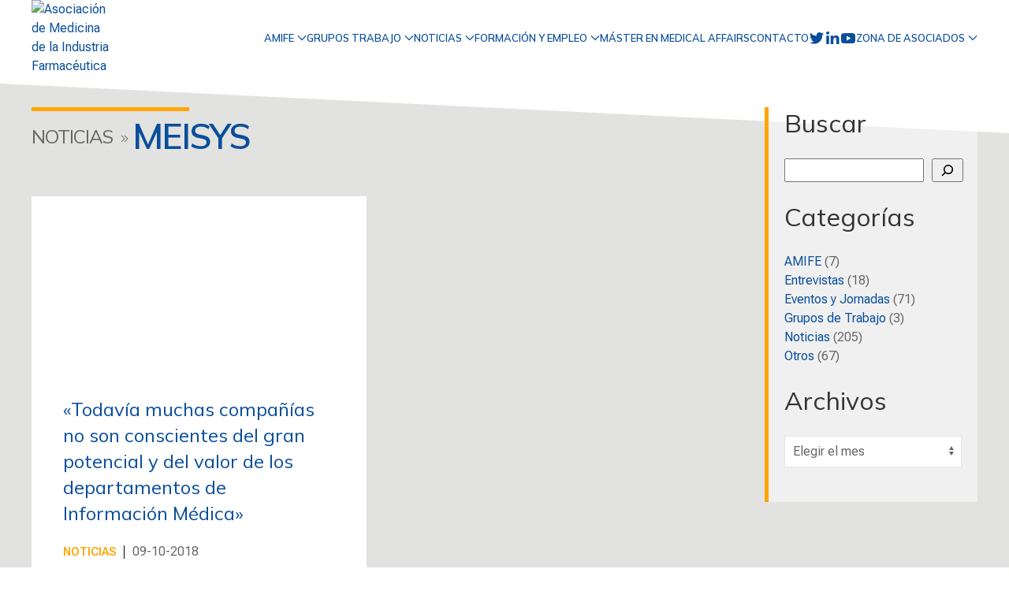

--- FILE ---
content_type: text/html; charset=UTF-8
request_url: https://amife.net/tag/meisys/
body_size: 12290
content:
<!doctype html>
<html lang="es">
<head>
    
    
    <meta charset="UTF-8">
    <meta charset="utf-8">
    <meta name="viewport" content="width=device-width, initial-scale=1">
    
    <link rel="preconnect" href="https://fonts.googleapis.com">
    <link rel="preconnect" href="https://fonts.gstatic.com" crossorigin>
    <link href="https://fonts.googleapis.com/css2?family=Mulish:wght@400;600&family=Roboto+Flex:opsz,wght@8..144,300;8..144,400;8..144,600&display=swap" rel="stylesheet"> 
    <link rel="apple-touch-icon" sizes="57x57" href="/apple-icon-57x57.png">
    <link rel="apple-touch-icon" sizes="60x60" href="/apple-icon-60x60.png">
    <link rel="apple-touch-icon" sizes="72x72" href="/apple-icon-72x72.png">
    <link rel="apple-touch-icon" sizes="76x76" href="/apple-icon-76x76.png">
    <link rel="apple-touch-icon" sizes="114x114" href="/apple-icon-114x114.png">
    <link rel="apple-touch-icon" sizes="120x120" href="/apple-icon-120x120.png">
    <link rel="apple-touch-icon" sizes="144x144" href="/apple-icon-144x144.png">
    <link rel="apple-touch-icon" sizes="152x152" href="/apple-icon-152x152.png">
    <link rel="apple-touch-icon" sizes="180x180" href="/apple-icon-180x180.png">
    <link rel="icon" type="image/png" sizes="192x192"  href="/android-icon-192x192.png">
    <link rel="icon" type="image/png" sizes="32x32" href="/favicon-32x32.png">
    <link rel="icon" type="image/png" sizes="96x96" href="/favicon-96x96.png">
    <link rel="icon" type="image/png" sizes="16x16" href="/favicon-16x16.png">
    <link rel="manifest" href="/manifest.json">
    <meta name="msapplication-TileColor" content="#ffffff">
    <meta name="msapplication-TileImage" content="/ms-icon-144x144.png">
    <meta name="theme-color" content="#ffffff">    
    <title>Meisys | AMIFE</title>
<meta name='robots' content='max-image-preview:large' />
<!-- Jetpack Site Verification Tags -->
<meta name="google-site-verification" content="LqHxHPhHT8HrU8_nfGiZkB-_upP0VTq_FqRwTW2TPPM" />
<link rel='dns-prefetch' href='//stats.wp.com' />
<link rel='preconnect' href='//c0.wp.com' />
<link rel="alternate" type="application/rss+xml" title="AMIFE &raquo; Feed" href="https://amife.net/feed/" />
<link rel="alternate" type="application/rss+xml" title="AMIFE &raquo; Feed de los comentarios" href="https://amife.net/comments/feed/" />
<link rel="alternate" type="application/rss+xml" title="AMIFE &raquo; Etiqueta Meisys del feed" href="https://amife.net/tag/meisys/feed/" />
<style id='wp-img-auto-sizes-contain-inline-css'>
img:is([sizes=auto i],[sizes^="auto," i]){contain-intrinsic-size:3000px 1500px}
/*# sourceURL=wp-img-auto-sizes-contain-inline-css */
</style>
<link rel='stylesheet' id='cf7ic_style-css' href='https://amife.net/wp-content/plugins/contact-form-7-image-captcha/css/cf7ic-style.css?ver=3.3.7' media='all' />
<style id='wp-emoji-styles-inline-css'>

	img.wp-smiley, img.emoji {
		display: inline !important;
		border: none !important;
		box-shadow: none !important;
		height: 1em !important;
		width: 1em !important;
		margin: 0 0.07em !important;
		vertical-align: -0.1em !important;
		background: none !important;
		padding: 0 !important;
	}
/*# sourceURL=wp-emoji-styles-inline-css */
</style>
<style id='wp-block-library-inline-css'>
:root{--wp-block-synced-color:#7a00df;--wp-block-synced-color--rgb:122,0,223;--wp-bound-block-color:var(--wp-block-synced-color);--wp-editor-canvas-background:#ddd;--wp-admin-theme-color:#007cba;--wp-admin-theme-color--rgb:0,124,186;--wp-admin-theme-color-darker-10:#006ba1;--wp-admin-theme-color-darker-10--rgb:0,107,160.5;--wp-admin-theme-color-darker-20:#005a87;--wp-admin-theme-color-darker-20--rgb:0,90,135;--wp-admin-border-width-focus:2px}@media (min-resolution:192dpi){:root{--wp-admin-border-width-focus:1.5px}}.wp-element-button{cursor:pointer}:root .has-very-light-gray-background-color{background-color:#eee}:root .has-very-dark-gray-background-color{background-color:#313131}:root .has-very-light-gray-color{color:#eee}:root .has-very-dark-gray-color{color:#313131}:root .has-vivid-green-cyan-to-vivid-cyan-blue-gradient-background{background:linear-gradient(135deg,#00d084,#0693e3)}:root .has-purple-crush-gradient-background{background:linear-gradient(135deg,#34e2e4,#4721fb 50%,#ab1dfe)}:root .has-hazy-dawn-gradient-background{background:linear-gradient(135deg,#faaca8,#dad0ec)}:root .has-subdued-olive-gradient-background{background:linear-gradient(135deg,#fafae1,#67a671)}:root .has-atomic-cream-gradient-background{background:linear-gradient(135deg,#fdd79a,#004a59)}:root .has-nightshade-gradient-background{background:linear-gradient(135deg,#330968,#31cdcf)}:root .has-midnight-gradient-background{background:linear-gradient(135deg,#020381,#2874fc)}:root{--wp--preset--font-size--normal:16px;--wp--preset--font-size--huge:42px}.has-regular-font-size{font-size:1em}.has-larger-font-size{font-size:2.625em}.has-normal-font-size{font-size:var(--wp--preset--font-size--normal)}.has-huge-font-size{font-size:var(--wp--preset--font-size--huge)}.has-text-align-center{text-align:center}.has-text-align-left{text-align:left}.has-text-align-right{text-align:right}.has-fit-text{white-space:nowrap!important}#end-resizable-editor-section{display:none}.aligncenter{clear:both}.items-justified-left{justify-content:flex-start}.items-justified-center{justify-content:center}.items-justified-right{justify-content:flex-end}.items-justified-space-between{justify-content:space-between}.screen-reader-text{border:0;clip-path:inset(50%);height:1px;margin:-1px;overflow:hidden;padding:0;position:absolute;width:1px;word-wrap:normal!important}.screen-reader-text:focus{background-color:#ddd;clip-path:none;color:#444;display:block;font-size:1em;height:auto;left:5px;line-height:normal;padding:15px 23px 14px;text-decoration:none;top:5px;width:auto;z-index:100000}html :where(.has-border-color){border-style:solid}html :where([style*=border-top-color]){border-top-style:solid}html :where([style*=border-right-color]){border-right-style:solid}html :where([style*=border-bottom-color]){border-bottom-style:solid}html :where([style*=border-left-color]){border-left-style:solid}html :where([style*=border-width]){border-style:solid}html :where([style*=border-top-width]){border-top-style:solid}html :where([style*=border-right-width]){border-right-style:solid}html :where([style*=border-bottom-width]){border-bottom-style:solid}html :where([style*=border-left-width]){border-left-style:solid}html :where(img[class*=wp-image-]){height:auto;max-width:100%}:where(figure){margin:0 0 1em}html :where(.is-position-sticky){--wp-admin--admin-bar--position-offset:var(--wp-admin--admin-bar--height,0px)}@media screen and (max-width:600px){html :where(.is-position-sticky){--wp-admin--admin-bar--position-offset:0px}}

/*# sourceURL=wp-block-library-inline-css */
</style><style id='wp-block-archives-inline-css'>
.wp-block-archives{box-sizing:border-box}.wp-block-archives-dropdown label{display:block}
/*# sourceURL=https://c0.wp.com/c/6.9/wp-includes/blocks/archives/style.min.css */
</style>
<style id='wp-block-categories-inline-css'>
.wp-block-categories{box-sizing:border-box}.wp-block-categories.alignleft{margin-right:2em}.wp-block-categories.alignright{margin-left:2em}.wp-block-categories.wp-block-categories-dropdown.aligncenter{text-align:center}.wp-block-categories .wp-block-categories__label{display:block;width:100%}
/*# sourceURL=https://c0.wp.com/c/6.9/wp-includes/blocks/categories/style.min.css */
</style>
<style id='wp-block-heading-inline-css'>
h1:where(.wp-block-heading).has-background,h2:where(.wp-block-heading).has-background,h3:where(.wp-block-heading).has-background,h4:where(.wp-block-heading).has-background,h5:where(.wp-block-heading).has-background,h6:where(.wp-block-heading).has-background{padding:1.25em 2.375em}h1.has-text-align-left[style*=writing-mode]:where([style*=vertical-lr]),h1.has-text-align-right[style*=writing-mode]:where([style*=vertical-rl]),h2.has-text-align-left[style*=writing-mode]:where([style*=vertical-lr]),h2.has-text-align-right[style*=writing-mode]:where([style*=vertical-rl]),h3.has-text-align-left[style*=writing-mode]:where([style*=vertical-lr]),h3.has-text-align-right[style*=writing-mode]:where([style*=vertical-rl]),h4.has-text-align-left[style*=writing-mode]:where([style*=vertical-lr]),h4.has-text-align-right[style*=writing-mode]:where([style*=vertical-rl]),h5.has-text-align-left[style*=writing-mode]:where([style*=vertical-lr]),h5.has-text-align-right[style*=writing-mode]:where([style*=vertical-rl]),h6.has-text-align-left[style*=writing-mode]:where([style*=vertical-lr]),h6.has-text-align-right[style*=writing-mode]:where([style*=vertical-rl]){rotate:180deg}
/*# sourceURL=https://c0.wp.com/c/6.9/wp-includes/blocks/heading/style.min.css */
</style>
<style id='wp-block-search-inline-css'>
.wp-block-search__button{margin-left:10px;word-break:normal}.wp-block-search__button.has-icon{line-height:0}.wp-block-search__button svg{height:1.25em;min-height:24px;min-width:24px;width:1.25em;fill:currentColor;vertical-align:text-bottom}:where(.wp-block-search__button){border:1px solid #ccc;padding:6px 10px}.wp-block-search__inside-wrapper{display:flex;flex:auto;flex-wrap:nowrap;max-width:100%}.wp-block-search__label{width:100%}.wp-block-search.wp-block-search__button-only .wp-block-search__button{box-sizing:border-box;display:flex;flex-shrink:0;justify-content:center;margin-left:0;max-width:100%}.wp-block-search.wp-block-search__button-only .wp-block-search__inside-wrapper{min-width:0!important;transition-property:width}.wp-block-search.wp-block-search__button-only .wp-block-search__input{flex-basis:100%;transition-duration:.3s}.wp-block-search.wp-block-search__button-only.wp-block-search__searchfield-hidden,.wp-block-search.wp-block-search__button-only.wp-block-search__searchfield-hidden .wp-block-search__inside-wrapper{overflow:hidden}.wp-block-search.wp-block-search__button-only.wp-block-search__searchfield-hidden .wp-block-search__input{border-left-width:0!important;border-right-width:0!important;flex-basis:0;flex-grow:0;margin:0;min-width:0!important;padding-left:0!important;padding-right:0!important;width:0!important}:where(.wp-block-search__input){appearance:none;border:1px solid #949494;flex-grow:1;font-family:inherit;font-size:inherit;font-style:inherit;font-weight:inherit;letter-spacing:inherit;line-height:inherit;margin-left:0;margin-right:0;min-width:3rem;padding:8px;text-decoration:unset!important;text-transform:inherit}:where(.wp-block-search__button-inside .wp-block-search__inside-wrapper){background-color:#fff;border:1px solid #949494;box-sizing:border-box;padding:4px}:where(.wp-block-search__button-inside .wp-block-search__inside-wrapper) .wp-block-search__input{border:none;border-radius:0;padding:0 4px}:where(.wp-block-search__button-inside .wp-block-search__inside-wrapper) .wp-block-search__input:focus{outline:none}:where(.wp-block-search__button-inside .wp-block-search__inside-wrapper) :where(.wp-block-search__button){padding:4px 8px}.wp-block-search.aligncenter .wp-block-search__inside-wrapper{margin:auto}.wp-block[data-align=right] .wp-block-search.wp-block-search__button-only .wp-block-search__inside-wrapper{float:right}
/*# sourceURL=https://c0.wp.com/c/6.9/wp-includes/blocks/search/style.min.css */
</style>
<style id='global-styles-inline-css'>
:root{--wp--preset--aspect-ratio--square: 1;--wp--preset--aspect-ratio--4-3: 4/3;--wp--preset--aspect-ratio--3-4: 3/4;--wp--preset--aspect-ratio--3-2: 3/2;--wp--preset--aspect-ratio--2-3: 2/3;--wp--preset--aspect-ratio--16-9: 16/9;--wp--preset--aspect-ratio--9-16: 9/16;--wp--preset--color--black: #000000;--wp--preset--color--cyan-bluish-gray: #abb8c3;--wp--preset--color--white: #ffffff;--wp--preset--color--pale-pink: #f78da7;--wp--preset--color--vivid-red: #cf2e2e;--wp--preset--color--luminous-vivid-orange: #ff6900;--wp--preset--color--luminous-vivid-amber: #fcb900;--wp--preset--color--light-green-cyan: #7bdcb5;--wp--preset--color--vivid-green-cyan: #00d084;--wp--preset--color--pale-cyan-blue: #8ed1fc;--wp--preset--color--vivid-cyan-blue: #0693e3;--wp--preset--color--vivid-purple: #9b51e0;--wp--preset--gradient--vivid-cyan-blue-to-vivid-purple: linear-gradient(135deg,rgb(6,147,227) 0%,rgb(155,81,224) 100%);--wp--preset--gradient--light-green-cyan-to-vivid-green-cyan: linear-gradient(135deg,rgb(122,220,180) 0%,rgb(0,208,130) 100%);--wp--preset--gradient--luminous-vivid-amber-to-luminous-vivid-orange: linear-gradient(135deg,rgb(252,185,0) 0%,rgb(255,105,0) 100%);--wp--preset--gradient--luminous-vivid-orange-to-vivid-red: linear-gradient(135deg,rgb(255,105,0) 0%,rgb(207,46,46) 100%);--wp--preset--gradient--very-light-gray-to-cyan-bluish-gray: linear-gradient(135deg,rgb(238,238,238) 0%,rgb(169,184,195) 100%);--wp--preset--gradient--cool-to-warm-spectrum: linear-gradient(135deg,rgb(74,234,220) 0%,rgb(151,120,209) 20%,rgb(207,42,186) 40%,rgb(238,44,130) 60%,rgb(251,105,98) 80%,rgb(254,248,76) 100%);--wp--preset--gradient--blush-light-purple: linear-gradient(135deg,rgb(255,206,236) 0%,rgb(152,150,240) 100%);--wp--preset--gradient--blush-bordeaux: linear-gradient(135deg,rgb(254,205,165) 0%,rgb(254,45,45) 50%,rgb(107,0,62) 100%);--wp--preset--gradient--luminous-dusk: linear-gradient(135deg,rgb(255,203,112) 0%,rgb(199,81,192) 50%,rgb(65,88,208) 100%);--wp--preset--gradient--pale-ocean: linear-gradient(135deg,rgb(255,245,203) 0%,rgb(182,227,212) 50%,rgb(51,167,181) 100%);--wp--preset--gradient--electric-grass: linear-gradient(135deg,rgb(202,248,128) 0%,rgb(113,206,126) 100%);--wp--preset--gradient--midnight: linear-gradient(135deg,rgb(2,3,129) 0%,rgb(40,116,252) 100%);--wp--preset--font-size--small: 13px;--wp--preset--font-size--medium: 20px;--wp--preset--font-size--large: 36px;--wp--preset--font-size--x-large: 42px;--wp--preset--spacing--20: 0.44rem;--wp--preset--spacing--30: 0.67rem;--wp--preset--spacing--40: 1rem;--wp--preset--spacing--50: 1.5rem;--wp--preset--spacing--60: 2.25rem;--wp--preset--spacing--70: 3.38rem;--wp--preset--spacing--80: 5.06rem;--wp--preset--shadow--natural: 6px 6px 9px rgba(0, 0, 0, 0.2);--wp--preset--shadow--deep: 12px 12px 50px rgba(0, 0, 0, 0.4);--wp--preset--shadow--sharp: 6px 6px 0px rgba(0, 0, 0, 0.2);--wp--preset--shadow--outlined: 6px 6px 0px -3px rgb(255, 255, 255), 6px 6px rgb(0, 0, 0);--wp--preset--shadow--crisp: 6px 6px 0px rgb(0, 0, 0);}:where(.is-layout-flex){gap: 0.5em;}:where(.is-layout-grid){gap: 0.5em;}body .is-layout-flex{display: flex;}.is-layout-flex{flex-wrap: wrap;align-items: center;}.is-layout-flex > :is(*, div){margin: 0;}body .is-layout-grid{display: grid;}.is-layout-grid > :is(*, div){margin: 0;}:where(.wp-block-columns.is-layout-flex){gap: 2em;}:where(.wp-block-columns.is-layout-grid){gap: 2em;}:where(.wp-block-post-template.is-layout-flex){gap: 1.25em;}:where(.wp-block-post-template.is-layout-grid){gap: 1.25em;}.has-black-color{color: var(--wp--preset--color--black) !important;}.has-cyan-bluish-gray-color{color: var(--wp--preset--color--cyan-bluish-gray) !important;}.has-white-color{color: var(--wp--preset--color--white) !important;}.has-pale-pink-color{color: var(--wp--preset--color--pale-pink) !important;}.has-vivid-red-color{color: var(--wp--preset--color--vivid-red) !important;}.has-luminous-vivid-orange-color{color: var(--wp--preset--color--luminous-vivid-orange) !important;}.has-luminous-vivid-amber-color{color: var(--wp--preset--color--luminous-vivid-amber) !important;}.has-light-green-cyan-color{color: var(--wp--preset--color--light-green-cyan) !important;}.has-vivid-green-cyan-color{color: var(--wp--preset--color--vivid-green-cyan) !important;}.has-pale-cyan-blue-color{color: var(--wp--preset--color--pale-cyan-blue) !important;}.has-vivid-cyan-blue-color{color: var(--wp--preset--color--vivid-cyan-blue) !important;}.has-vivid-purple-color{color: var(--wp--preset--color--vivid-purple) !important;}.has-black-background-color{background-color: var(--wp--preset--color--black) !important;}.has-cyan-bluish-gray-background-color{background-color: var(--wp--preset--color--cyan-bluish-gray) !important;}.has-white-background-color{background-color: var(--wp--preset--color--white) !important;}.has-pale-pink-background-color{background-color: var(--wp--preset--color--pale-pink) !important;}.has-vivid-red-background-color{background-color: var(--wp--preset--color--vivid-red) !important;}.has-luminous-vivid-orange-background-color{background-color: var(--wp--preset--color--luminous-vivid-orange) !important;}.has-luminous-vivid-amber-background-color{background-color: var(--wp--preset--color--luminous-vivid-amber) !important;}.has-light-green-cyan-background-color{background-color: var(--wp--preset--color--light-green-cyan) !important;}.has-vivid-green-cyan-background-color{background-color: var(--wp--preset--color--vivid-green-cyan) !important;}.has-pale-cyan-blue-background-color{background-color: var(--wp--preset--color--pale-cyan-blue) !important;}.has-vivid-cyan-blue-background-color{background-color: var(--wp--preset--color--vivid-cyan-blue) !important;}.has-vivid-purple-background-color{background-color: var(--wp--preset--color--vivid-purple) !important;}.has-black-border-color{border-color: var(--wp--preset--color--black) !important;}.has-cyan-bluish-gray-border-color{border-color: var(--wp--preset--color--cyan-bluish-gray) !important;}.has-white-border-color{border-color: var(--wp--preset--color--white) !important;}.has-pale-pink-border-color{border-color: var(--wp--preset--color--pale-pink) !important;}.has-vivid-red-border-color{border-color: var(--wp--preset--color--vivid-red) !important;}.has-luminous-vivid-orange-border-color{border-color: var(--wp--preset--color--luminous-vivid-orange) !important;}.has-luminous-vivid-amber-border-color{border-color: var(--wp--preset--color--luminous-vivid-amber) !important;}.has-light-green-cyan-border-color{border-color: var(--wp--preset--color--light-green-cyan) !important;}.has-vivid-green-cyan-border-color{border-color: var(--wp--preset--color--vivid-green-cyan) !important;}.has-pale-cyan-blue-border-color{border-color: var(--wp--preset--color--pale-cyan-blue) !important;}.has-vivid-cyan-blue-border-color{border-color: var(--wp--preset--color--vivid-cyan-blue) !important;}.has-vivid-purple-border-color{border-color: var(--wp--preset--color--vivid-purple) !important;}.has-vivid-cyan-blue-to-vivid-purple-gradient-background{background: var(--wp--preset--gradient--vivid-cyan-blue-to-vivid-purple) !important;}.has-light-green-cyan-to-vivid-green-cyan-gradient-background{background: var(--wp--preset--gradient--light-green-cyan-to-vivid-green-cyan) !important;}.has-luminous-vivid-amber-to-luminous-vivid-orange-gradient-background{background: var(--wp--preset--gradient--luminous-vivid-amber-to-luminous-vivid-orange) !important;}.has-luminous-vivid-orange-to-vivid-red-gradient-background{background: var(--wp--preset--gradient--luminous-vivid-orange-to-vivid-red) !important;}.has-very-light-gray-to-cyan-bluish-gray-gradient-background{background: var(--wp--preset--gradient--very-light-gray-to-cyan-bluish-gray) !important;}.has-cool-to-warm-spectrum-gradient-background{background: var(--wp--preset--gradient--cool-to-warm-spectrum) !important;}.has-blush-light-purple-gradient-background{background: var(--wp--preset--gradient--blush-light-purple) !important;}.has-blush-bordeaux-gradient-background{background: var(--wp--preset--gradient--blush-bordeaux) !important;}.has-luminous-dusk-gradient-background{background: var(--wp--preset--gradient--luminous-dusk) !important;}.has-pale-ocean-gradient-background{background: var(--wp--preset--gradient--pale-ocean) !important;}.has-electric-grass-gradient-background{background: var(--wp--preset--gradient--electric-grass) !important;}.has-midnight-gradient-background{background: var(--wp--preset--gradient--midnight) !important;}.has-small-font-size{font-size: var(--wp--preset--font-size--small) !important;}.has-medium-font-size{font-size: var(--wp--preset--font-size--medium) !important;}.has-large-font-size{font-size: var(--wp--preset--font-size--large) !important;}.has-x-large-font-size{font-size: var(--wp--preset--font-size--x-large) !important;}
/*# sourceURL=global-styles-inline-css */
</style>

<style id='classic-theme-styles-inline-css'>
/*! This file is auto-generated */
.wp-block-button__link{color:#fff;background-color:#32373c;border-radius:9999px;box-shadow:none;text-decoration:none;padding:calc(.667em + 2px) calc(1.333em + 2px);font-size:1.125em}.wp-block-file__button{background:#32373c;color:#fff;text-decoration:none}
/*# sourceURL=/wp-includes/css/classic-themes.min.css */
</style>
<link rel='stylesheet' id='contact-form-7-css' href='https://amife.net/wp-content/plugins/contact-form-7/includes/css/styles.css?ver=6.1.4' media='all' />
<link rel='stylesheet' id='amife-style-css' href='https://amife.net/wp-content/themes/amife/style.css?ver=1.0.0' media='all' />
<link rel='stylesheet' id='amife-theme-css' href='https://amife.net/wp-content/themes/amife/css/amife.css?ver=1.0.0' media='all' />
<link rel="https://api.w.org/" href="https://amife.net/wp-json/" /><link rel="alternate" title="JSON" type="application/json" href="https://amife.net/wp-json/wp/v2/tags/22" /><link rel="EditURI" type="application/rsd+xml" title="RSD" href="https://amife.net/xmlrpc.php?rsd" />
<meta name="generator" content="WordPress 6.9" />
	<style>img#wpstats{display:none}</style>
		<!-- SEO meta tags powered by SmartCrawl https://wpmudev.com/project/smartcrawl-wordpress-seo/ -->
<link rel="canonical" href="https://amife.net/tag/meisys/" />
<script data-jetpack-boost="ignore" type="application/ld+json">{"@context":"https:\/\/schema.org","@graph":[{"@type":"Organization","@id":"https:\/\/amife.net\/#schema-publishing-organization","url":"https:\/\/amife.net","name":"AMIFE"},{"@type":"WebSite","@id":"https:\/\/amife.net\/#schema-website","url":"https:\/\/amife.net","name":"AMIFE","encoding":"UTF-8","potentialAction":{"@type":"SearchAction","target":"https:\/\/amife.net\/search\/{search_term_string}\/","query-input":"required name=search_term_string"}},{"@type":"CollectionPage","@id":"https:\/\/amife.net\/tag\/meisys\/#schema-webpage","isPartOf":{"@id":"https:\/\/amife.net\/#schema-website"},"publisher":{"@id":"https:\/\/amife.net\/#schema-publishing-organization"},"url":"https:\/\/amife.net\/tag\/meisys\/","mainEntity":{"@type":"ItemList","itemListElement":[{"@type":"ListItem","position":"1","url":"https:\/\/amife.net\/2018\/10\/todavia-muchas-companias-no-son-conscientes-del-gran-potencial-y-del-valor-de-los-datos-que-pueden-facilitar-los-departamentos-de-informacion-medica\/"}]}},{"@type":"BreadcrumbList","@id":"https:\/\/amife.net\/tag\/meisys?tag=meisys\/#breadcrumb","itemListElement":[{"@type":"ListItem","position":1,"name":"Home","item":"https:\/\/amife.net"},{"@type":"ListItem","position":2,"name":"Archive for Meisys"}]}]}</script>
<meta property="og:type" content="object" />
<meta property="og:url" content="https://amife.net/tag/meisys/" />
<meta property="og:title" content="Meisys | AMIFE" />
<meta name="twitter:card" content="summary" />
<meta name="twitter:title" content="Meisys | AMIFE" />
<!-- /SEO -->
    
    <!-- UIkit CSS -->
    <link rel="stylesheet" href="/wp-content/themes/amife/css/amife.css" />
        <!-- UIkit JS -->
    
    
    
</head>
<body class="archive tag tag-meisys tag-22 wp-theme-amife hfeed">
<header>

    <div class="uk-container uk-container-large">
        <nav class="uk-navbar-container main-menu" uk-navbar>
            <div class="uk-navbar-left identity">
                            <!-- <a href="/"><img src="https://amife.net/wp-content/uploads/2022/07/logo-amife-2022.png" alt="Asociación de Medicina de la Industria Farmacéutica" /></a> -->
               <a href="/"><img src="https://amife.net/wp-content/uploads/2025/04/logoamife-50-aniversario.webp" alt="Asociación de Medicina de la Industria Farmacéutica" /></a>
                        </div>

            <div class="uk-navbar-right">
                <ul id="menu-menu-principal" class="uk-navbar-nav uk-visible@m"><li id="menu-item-6455" class="menu-item menu-item-type-post_type menu-item-object-page menu-item-has-children menu-item-6455 uk-parent"><a title="AMIFE &lt;span uk-navbar-parent-icon&gt;&lt;/span&gt;" href="#">AMIFE <span uk-navbar-parent-icon></span></a>
<div class="uk-navbar-dropdown">
<ul role="menu" class="uk-nav uk-navbar-dropdown-nav">
	<li id="menu-item-12636" class="menu-item menu-item-type-post_type menu-item-object-page menu-item-12636"><a title="Quiénes somos" href="https://amife.net/quienes-somos/">Quiénes somos</a></li>
	<li id="menu-item-6456" class="menu-item menu-item-type-post_type menu-item-object-page menu-item-6456"><a title="Objetivos" href="https://amife.net/quienes-somos/objetivos/">Objetivos</a></li>
	<li id="menu-item-8694" class="menu-item menu-item-type-post_type menu-item-object-page menu-item-8694"><a title="Breve historia de AMIFE" href="https://amife.net/quienes-somos/breve-historia-de-amife/">Breve historia de AMIFE</a></li>
	<li id="menu-item-6457" class="menu-item menu-item-type-post_type menu-item-object-page menu-item-6457"><a title="Junta directiva" href="https://amife.net/quienes-somos/junta/">Junta directiva</a></li>
	<li id="menu-item-6458" class="menu-item menu-item-type-post_type menu-item-object-page menu-item-6458"><a title="Estatutos de AMIFE" href="https://amife.net/quienes-somos/estatutos/">Estatutos de AMIFE</a></li>
	<li id="menu-item-6459" class="menu-item menu-item-type-post_type menu-item-object-page menu-item-6459"><a title="Acuerdos y colaboraciones" href="https://amife.net/quienes-somos/acuerdos-y-colaboraciones/">Acuerdos y colaboraciones</a></li>
	<li id="menu-item-6460" class="menu-item menu-item-type-post_type menu-item-object-page menu-item-6460"><a title="¿Por qué ser socio de AMIFE?" href="https://amife.net/quienes-somos/asociate/">¿Por qué ser socio de AMIFE?</a></li>

</ul></div></li>
<li id="menu-item-6454" class="menu-item menu-item-type-post_type menu-item-object-page menu-item-has-children menu-item-6454 uk-parent"><a title="Grupos trabajo &lt;span uk-navbar-parent-icon&gt;&lt;/span&gt;" href="#">Grupos trabajo <span uk-navbar-parent-icon></span></a>
<div class="uk-navbar-dropdown">
<ul role="menu" class="uk-nav uk-navbar-dropdown-nav">
	<li id="menu-item-6520" class="menu-item menu-item-type-post_type menu-item-object-grupo_de_trabajo menu-item-6520"><a title="Enfermedades raras" href="https://amife.net/grupo_de_trabajo/enfermedades-raras/">Enfermedades raras</a></li>
	<li id="menu-item-6521" class="menu-item menu-item-type-post_type menu-item-object-grupo_de_trabajo menu-item-6521"><a title="Estrategia y Operaciones" href="https://amife.net/grupo_de_trabajo/estrategia-y-operaciones/">Estrategia y Operaciones</a></li>
	<li id="menu-item-6522" class="menu-item menu-item-type-post_type menu-item-object-grupo_de_trabajo menu-item-6522"><a title="Farmacovigilancia (FV)" href="https://amife.net/grupo_de_trabajo/farmacovigilancia-fv/">Farmacovigilancia (FV)</a></li>
	<li id="menu-item-6523" class="menu-item menu-item-type-post_type menu-item-object-grupo_de_trabajo menu-item-6523"><a title="Formación Universidades" href="https://amife.net/grupo_de_trabajo/formacion-universidades/">Formación Universidades</a></li>
	<li id="menu-item-6524" class="menu-item menu-item-type-post_type menu-item-object-grupo_de_trabajo menu-item-6524"><a title="Información Médica (IM)" href="https://amife.net/grupo_de_trabajo/informacion-medica-im/">Información Médica (IM)</a></li>
	<li id="menu-item-6525" class="menu-item menu-item-type-post_type menu-item-object-grupo_de_trabajo menu-item-6525"><a title="Investigación clínica" href="https://amife.net/grupo_de_trabajo/investigacion-clinica/">Investigación clínica</a></li>
	<li id="menu-item-6526" class="menu-item menu-item-type-post_type menu-item-object-grupo_de_trabajo menu-item-6526"><a title="Market Access" href="https://amife.net/grupo_de_trabajo/market-access/">Market Access</a></li>
	<li id="menu-item-6527" class="menu-item menu-item-type-post_type menu-item-object-grupo_de_trabajo menu-item-6527"><a title="Medical Liaison (MSL)" href="https://amife.net/grupo_de_trabajo/medical-liaison-msl/">Medical Liaison (MSL)</a></li>
	<li id="menu-item-6528" class="menu-item menu-item-type-post_type menu-item-object-grupo_de_trabajo menu-item-6528"><a title="Medicina de Precisión" href="https://amife.net/grupo_de_trabajo/medicina-de-precision/">Medicina de Precisión</a></li>
	<li id="menu-item-6529" class="menu-item menu-item-type-post_type menu-item-object-grupo_de_trabajo menu-item-6529"><a title="Patient Centricity" href="https://amife.net/grupo_de_trabajo/patient-centricity/">Patient Centricity</a></li>

</ul></div></li>
<li id="menu-item-6450" class="menu-item menu-item-type-post_type menu-item-object-page current_page_parent menu-item-has-children menu-item-6450 uk-parent"><a title="Noticias &lt;span uk-navbar-parent-icon&gt;&lt;/span&gt;" href="#">Noticias <span uk-navbar-parent-icon></span></a>
<div class="uk-navbar-dropdown">
<ul role="menu" class="uk-nav uk-navbar-dropdown-nav">
	<li id="menu-item-6492" class="menu-item menu-item-type-taxonomy menu-item-object-category menu-item-6492"><a title="AMIFE" href="https://amife.net/category/noticias-amife/">AMIFE</a></li>
	<li id="menu-item-12481" class="menu-item menu-item-type-post_type menu-item-object-page menu-item-12481"><a title="En primera persona con…" href="https://amife.net/en-primera-persona-con/">En primera persona con…</a></li>
	<li id="menu-item-6495" class="menu-item menu-item-type-custom menu-item-object-custom menu-item-6495"><a title="Videos Congreso AMIFE 2021" href="/videos-congreso-amife-2021/">Videos Congreso AMIFE 2021</a></li>
	<li id="menu-item-11530" class="menu-item menu-item-type-custom menu-item-object-custom menu-item-11530"><a title="Videos Congreso AMIFE 2023" href="https://amife.net/videos-congreso-amife-2023/">Videos Congreso AMIFE 2023</a></li>
	<li id="menu-item-8229" class="menu-item menu-item-type-post_type_archive menu-item-object-evento menu-item-8229"><a title="Agenda" href="https://amife.net/agenda/">Agenda</a></li>

</ul></div></li>
<li id="menu-item-6453" class="menu-item menu-item-type-post_type menu-item-object-page menu-item-has-children menu-item-6453 uk-parent"><a title="Formación y empleo  &lt;span uk-navbar-parent-icon&gt;&lt;/span&gt;" href="#">Formación y empleo  <span uk-navbar-parent-icon></span></a>
<div class="uk-navbar-dropdown">
<ul role="menu" class="uk-nav uk-navbar-dropdown-nav">
	<li id="menu-item-8737" class="menu-item menu-item-type-post_type_archive menu-item-object-curso menu-item-8737"><a title="Cursos y Seminarios" href="https://amife.net/curso/">Cursos y Seminarios</a></li>
	<li id="menu-item-8738" class="menu-item menu-item-type-post_type_archive menu-item-object-empleo menu-item-8738"><a title="Ofertas de empleo" href="https://amife.net/empleo/">Ofertas de empleo</a></li>
	<li id="menu-item-10339" class="menu-item menu-item-type-post_type menu-item-object-page menu-item-10339"><a title="Videos Jornada IVDR 27/04/2023" href="https://amife.net/videos-jornada-ivdr-27-04-2023/">Videos Jornada IVDR 27/04/2023</a></li>
	<li id="menu-item-12170" class="menu-item menu-item-type-post_type menu-item-object-page menu-item-12170"><a title="I Jornada nacional de Cartera de Genética y Genómica del SNS" href="https://amife.net/i-jornada-nacional-de-cartera-de-genetica-y-genomica-del-sns/">I Jornada nacional de Cartera de Genética y Genómica del SNS</a></li>

</ul></div></li>
<li id="menu-item-10538" class="menu-item menu-item-type-custom menu-item-object-custom menu-item-has-children menu-item-10538 uk-parent"><a title="Máster en Medical Affairs" target="_blank" href="#">Máster en Medical Affairs</a>
<div class="uk-navbar-dropdown">
<ul role="menu" class="uk-nav uk-navbar-dropdown-nav">
	<li id="menu-item-12860" class="menu-item menu-item-type-post_type menu-item-object-post menu-item-12860"><a title="Información" href="https://amife.net/2025/10/comienzan-las-clases-del-nuevo-master-en-medical-affairs/">Información</a></li>
	<li id="menu-item-12551" class="menu-item menu-item-type-custom menu-item-object-custom menu-item-12551"><a title="Vídeo oficial" href="https://www.youtube.com/watch?v=fkHQi_qS1lc">Vídeo oficial</a></li>

</ul></div></li>
<li id="menu-item-6452" class="menu-item menu-item-type-post_type menu-item-object-page menu-item-6452"><a title="Contacto" href="https://amife.net/contacto/">Contacto</a></li>
<li id="menu-item-9108" class="menu-item menu-item-type-custom menu-item-object-custom menu-item-9108"><a title="&lt;span uk-icon=&quot;twitter&quot;&gt;&lt;/span&gt;" target="_blank" href="https://twitter.com/asociacionamife"><span uk-icon="twitter"></span></a></li>
<li id="menu-item-9109" class="menu-item menu-item-type-custom menu-item-object-custom menu-item-9109"><a title="&lt;span uk-icon=&quot;linkedin&quot;&gt;&lt;/span&gt;" target="_blank" href="https://www.linkedin.com/company/amife"><span uk-icon="linkedin"></span></a></li>
<li id="menu-item-9971" class="menu-item menu-item-type-custom menu-item-object-custom menu-item-9971"><a title="&lt;span uk-icon=&quot;youtube&quot;&gt;&lt;/span&gt;" target="_blank" href="https://www.youtube.com/user/congresoamife"><span uk-icon="youtube"></span></a></li>
</ul>                <ul class="uk-navbar-nav uk-visible@m">
                    <li id="menu-item-6461" class="menu-item menu-item-type-post_type menu-item-object-page menu-item-has-children uk-parent"><a href="#" aria-haspopup="true" aria-expanded="false">Zona de asociados <span uk-navbar-parent-icon></span></a>
                    <div class="uk-navbar-dropdown"><ul role="menu" class="uk-nav uk-navbar-dropdown-nav"><li class="menu-item"><a title="Iniciar sesión" href="/login/">Iniciar sesión</a></li><li class="menu-item"><a title="Hazte asociado" href="/alta-de-asociado/">Hazte asociado</a></li></ul></div>                    </li>
                </ul>                
                <a class="uk-navbar-toggle uk-hidden@m" href="#offcanvas-menu" uk-toggle><span uk-navbar-toggle-icon></span></a>
            </div>
        </nav>
    </div>            
</header>


    <div id="offcanvas-menu" uk-offcanvas="flip: true">
        <div class="uk-offcanvas-bar">

            <button class="uk-offcanvas-close" type="button" uk-close></button>
                            <!-- <p><a href="/" class="offcanvas-identity"><img src="https://amife.net/wp-content/uploads/2022/07/logo-amife-2022.png" alt="Just another WordPress site"></a></p> -->
                <p><a href="/" class="offcanvas-identity"><img src="https://amife.net/wp-content/uploads/2025/04/logoamife-50-aniversario.webp" alt="AMIFE, Asociación de medicina de la industria farmacéutica"></a></p>

                <ul id="menu-menu-principal-1" class="uk-nav uk-nav-default uk-nav-parent-icon" uk-nav><li  class="menu-item menu-item-type-post_type menu-item-object-page menu-item-has-children menu-item-6455 uk-parent"><a title="AMIFE &lt;span uk-navbar-parent-icon&gt;&lt;/span&gt;" href="#">AMIFE <span uk-navbar-parent-icon></span></a>
<ul role="menu" class="uk-nav-parent-icon uk-nav-sub">
	<li  class="menu-item menu-item-type-post_type menu-item-object-page menu-item-12636"><a title="Quiénes somos" href="https://amife.net/quienes-somos/">Quiénes somos</a></li>
	<li  class="menu-item menu-item-type-post_type menu-item-object-page menu-item-6456"><a title="Objetivos" href="https://amife.net/quienes-somos/objetivos/">Objetivos</a></li>
	<li  class="menu-item menu-item-type-post_type menu-item-object-page menu-item-8694"><a title="Breve historia de AMIFE" href="https://amife.net/quienes-somos/breve-historia-de-amife/">Breve historia de AMIFE</a></li>
	<li  class="menu-item menu-item-type-post_type menu-item-object-page menu-item-6457"><a title="Junta directiva" href="https://amife.net/quienes-somos/junta/">Junta directiva</a></li>
	<li  class="menu-item menu-item-type-post_type menu-item-object-page menu-item-6458"><a title="Estatutos de AMIFE" href="https://amife.net/quienes-somos/estatutos/">Estatutos de AMIFE</a></li>
	<li  class="menu-item menu-item-type-post_type menu-item-object-page menu-item-6459"><a title="Acuerdos y colaboraciones" href="https://amife.net/quienes-somos/acuerdos-y-colaboraciones/">Acuerdos y colaboraciones</a></li>
	<li  class="menu-item menu-item-type-post_type menu-item-object-page menu-item-6460"><a title="¿Por qué ser socio de AMIFE?" href="https://amife.net/quienes-somos/asociate/">¿Por qué ser socio de AMIFE?</a></li>
</ul>
</li>
<li  class="menu-item menu-item-type-post_type menu-item-object-page menu-item-has-children menu-item-6454 uk-parent"><a title="Grupos trabajo &lt;span uk-navbar-parent-icon&gt;&lt;/span&gt;" href="#">Grupos trabajo <span uk-navbar-parent-icon></span></a>
<ul role="menu" class="uk-nav-parent-icon uk-nav-sub">
	<li  class="menu-item menu-item-type-post_type menu-item-object-grupo_de_trabajo menu-item-6520"><a title="Enfermedades raras" href="https://amife.net/grupo_de_trabajo/enfermedades-raras/">Enfermedades raras</a></li>
	<li  class="menu-item menu-item-type-post_type menu-item-object-grupo_de_trabajo menu-item-6521"><a title="Estrategia y Operaciones" href="https://amife.net/grupo_de_trabajo/estrategia-y-operaciones/">Estrategia y Operaciones</a></li>
	<li  class="menu-item menu-item-type-post_type menu-item-object-grupo_de_trabajo menu-item-6522"><a title="Farmacovigilancia (FV)" href="https://amife.net/grupo_de_trabajo/farmacovigilancia-fv/">Farmacovigilancia (FV)</a></li>
	<li  class="menu-item menu-item-type-post_type menu-item-object-grupo_de_trabajo menu-item-6523"><a title="Formación Universidades" href="https://amife.net/grupo_de_trabajo/formacion-universidades/">Formación Universidades</a></li>
	<li  class="menu-item menu-item-type-post_type menu-item-object-grupo_de_trabajo menu-item-6524"><a title="Información Médica (IM)" href="https://amife.net/grupo_de_trabajo/informacion-medica-im/">Información Médica (IM)</a></li>
	<li  class="menu-item menu-item-type-post_type menu-item-object-grupo_de_trabajo menu-item-6525"><a title="Investigación clínica" href="https://amife.net/grupo_de_trabajo/investigacion-clinica/">Investigación clínica</a></li>
	<li  class="menu-item menu-item-type-post_type menu-item-object-grupo_de_trabajo menu-item-6526"><a title="Market Access" href="https://amife.net/grupo_de_trabajo/market-access/">Market Access</a></li>
	<li  class="menu-item menu-item-type-post_type menu-item-object-grupo_de_trabajo menu-item-6527"><a title="Medical Liaison (MSL)" href="https://amife.net/grupo_de_trabajo/medical-liaison-msl/">Medical Liaison (MSL)</a></li>
	<li  class="menu-item menu-item-type-post_type menu-item-object-grupo_de_trabajo menu-item-6528"><a title="Medicina de Precisión" href="https://amife.net/grupo_de_trabajo/medicina-de-precision/">Medicina de Precisión</a></li>
	<li  class="menu-item menu-item-type-post_type menu-item-object-grupo_de_trabajo menu-item-6529"><a title="Patient Centricity" href="https://amife.net/grupo_de_trabajo/patient-centricity/">Patient Centricity</a></li>
</ul>
</li>
<li  class="menu-item menu-item-type-post_type menu-item-object-page current_page_parent menu-item-has-children menu-item-6450 uk-parent"><a title="Noticias &lt;span uk-navbar-parent-icon&gt;&lt;/span&gt;" href="#">Noticias <span uk-navbar-parent-icon></span></a>
<ul role="menu" class="uk-nav-parent-icon uk-nav-sub">
	<li  class="menu-item menu-item-type-taxonomy menu-item-object-category menu-item-6492"><a title="AMIFE" href="https://amife.net/category/noticias-amife/">AMIFE</a></li>
	<li  class="menu-item menu-item-type-post_type menu-item-object-page menu-item-12481"><a title="En primera persona con…" href="https://amife.net/en-primera-persona-con/">En primera persona con…</a></li>
	<li  class="menu-item menu-item-type-custom menu-item-object-custom menu-item-6495"><a title="Videos Congreso AMIFE 2021" href="/videos-congreso-amife-2021/">Videos Congreso AMIFE 2021</a></li>
	<li  class="menu-item menu-item-type-custom menu-item-object-custom menu-item-11530"><a title="Videos Congreso AMIFE 2023" href="https://amife.net/videos-congreso-amife-2023/">Videos Congreso AMIFE 2023</a></li>
	<li  class="menu-item menu-item-type-post_type_archive menu-item-object-evento menu-item-8229"><a title="Agenda" href="https://amife.net/agenda/">Agenda</a></li>
</ul>
</li>
<li  class="menu-item menu-item-type-post_type menu-item-object-page menu-item-has-children menu-item-6453 uk-parent"><a title="Formación y empleo  &lt;span uk-navbar-parent-icon&gt;&lt;/span&gt;" href="#">Formación y empleo  <span uk-navbar-parent-icon></span></a>
<ul role="menu" class="uk-nav-parent-icon uk-nav-sub">
	<li  class="menu-item menu-item-type-post_type_archive menu-item-object-curso menu-item-8737"><a title="Cursos y Seminarios" href="https://amife.net/curso/">Cursos y Seminarios</a></li>
	<li  class="menu-item menu-item-type-post_type_archive menu-item-object-empleo menu-item-8738"><a title="Ofertas de empleo" href="https://amife.net/empleo/">Ofertas de empleo</a></li>
	<li  class="menu-item menu-item-type-post_type menu-item-object-page menu-item-10339"><a title="Videos Jornada IVDR 27/04/2023" href="https://amife.net/videos-jornada-ivdr-27-04-2023/">Videos Jornada IVDR 27/04/2023</a></li>
	<li  class="menu-item menu-item-type-post_type menu-item-object-page menu-item-12170"><a title="I Jornada nacional de Cartera de Genética y Genómica del SNS" href="https://amife.net/i-jornada-nacional-de-cartera-de-genetica-y-genomica-del-sns/">I Jornada nacional de Cartera de Genética y Genómica del SNS</a></li>
</ul>
</li>
<li  class="menu-item menu-item-type-custom menu-item-object-custom menu-item-has-children menu-item-10538 uk-parent"><a title="Máster en Medical Affairs" target="_blank" href="#">Máster en Medical Affairs</a>
<ul role="menu" class="uk-nav-parent-icon uk-nav-sub">
	<li  class="menu-item menu-item-type-post_type menu-item-object-post menu-item-12860"><a title="Información" href="https://amife.net/2025/10/comienzan-las-clases-del-nuevo-master-en-medical-affairs/">Información</a></li>
	<li  class="menu-item menu-item-type-custom menu-item-object-custom menu-item-12551"><a title="Vídeo oficial" href="https://www.youtube.com/watch?v=fkHQi_qS1lc">Vídeo oficial</a></li>
</ul>
</li>
<li  class="menu-item menu-item-type-post_type menu-item-object-page menu-item-6452"><a title="Contacto" href="https://amife.net/contacto/">Contacto</a></li>
<li  class="menu-item menu-item-type-custom menu-item-object-custom menu-item-9108"><a title="&lt;span uk-icon=&quot;twitter&quot;&gt;&lt;/span&gt;" target="_blank" href="https://twitter.com/asociacionamife"><span uk-icon="twitter"></span></a></li>
<li  class="menu-item menu-item-type-custom menu-item-object-custom menu-item-9109"><a title="&lt;span uk-icon=&quot;linkedin&quot;&gt;&lt;/span&gt;" target="_blank" href="https://www.linkedin.com/company/amife"><span uk-icon="linkedin"></span></a></li>
<li  class="menu-item menu-item-type-custom menu-item-object-custom menu-item-9971"><a title="&lt;span uk-icon=&quot;youtube&quot;&gt;&lt;/span&gt;" target="_blank" href="https://www.youtube.com/user/congresoamife"><span uk-icon="youtube"></span></a></li>
</ul>                <hr class="uk-margin-large">
                <ul role="menu" class="uk-nav uk-nav-default uk-nav-parent-icon"><li class="menu-item"><a title="Iniciar sesión" href="/login/">Iniciar sesión</a></li><li class="menu-item"><a title="Hazte asociado" href="/alta-de-asociado/">Hazte asociado</a></li></ul>                <hr class="uk-margin-large">
                        <div class="contact-data">
                <p>
                    <strong>Secretaría Técnica AMIFE</strong><br>
                    c/ Cronos, 20, Portal 4, 1º, 6ª
                    Madrid, 28037
                </p>
                <p class="uk-flex uk-flex-top uk-flex-right">
                    <a style="display: inline-block; margin: 5px 10px;" href="https://twitter.com/asociacionamife" target="_blank"><span uk-icon="twitter"></span></a>
                    <a style="display: inline-block; margin: 5px 10px;" href="https://www.linkedin.com/company/amife" target="_blank"><span uk-icon="linkedin"></span></a>
                    <a style="display: inline-block; margin: 5px 10px;" href="https://www.youtube.com/user/congresoamife" target="_blank"><span uk-icon="youtube"></span></a>
                </p>
            </div>
        </div>
    </div>


<a class="skip-link screen-reader-text" href="#primary">Skip to content</a>
<section class="uk-section bg-striped-white--short-grey first-section">
    <div class="custom-shape-divider-top-1676569427">
        <svg data-name="Layer 1" xmlns="http://www.w3.org/2000/svg" viewBox="0 0 1200 120" preserveAspectRatio="none">
            <path d="M1200 120L0 16.48 0 0 1200 0 1200 120z" class="shape-fill"></path>
        </svg>
    </div>
    <div class="uk-container uk-container-large uk-position-relative">
        <div class="uk-grid" uk-grid>
            <div class="uk-width-3-4@m">
                <h1 class="section-title uk-title"><em><strong>Noticias <span uk-icon="icon: chevron-double-right"></span> </strong>  Meisys</em></h1>

                        
                <div class="uk-child-width-1-2@m uk-grid-match listado-posts" uk-grid>
                    <div id="post-1370">
    <div class="uk-card uk-card-white">
        <a href="https://amife.net/2018/10/todavia-muchas-companias-no-son-conscientes-del-gran-potencial-y-del-valor-de-los-datos-que-pueden-facilitar-los-departamentos-de-informacion-medica/" rel="bookmark"><div class="uk-card uk-card-muted uk-card-slim"><div class="uk-card-body"><div class="uk-cover-container"><canvas width="768" height="432"></canvas><img src="/wp-content/uploads/2023/03/placeholder-amife.png" alt="" uk-cover></div><h2 class="uk-card-title">«Todavía muchas compañías no son conscientes del gran potencial y del valor de los departamentos de Información Médica»</h2><div><strong class="uk-card-category">Noticias</strong><span class="uk-card-date">09-10-2018</span></div><p>Entrevista Patricia Ortega, Directora Médica en Meisys y ponente en la mesa sobre «Información Médica: Fuente Insights» del XIII Congreso de Amife del 29 de noviembre. (Pregunta) Usted participa en la mesa de trabajo sobre “Información Médica: Insights”. ¿Nos podría [&hellip;]</p><button class="uk-button uk-button-default">Leer más</button></div></div></a>    </div>
</div>
                </div>
                            </div>  
            <div class="uk-width-1-4@m">
                
<aside id="secondary" class="widget-area">
	<section id="block-7" class="widget widget_block">
<h2 class="wp-block-heading">Buscar</h2>
</section><section id="block-3" class="widget widget_block widget_search"><form role="search" method="get" action="https://amife.net/" class="wp-block-search__button-inside wp-block-search__icon-button wp-block-search"    ><label class="wp-block-search__label screen-reader-text" for="wp-block-search__input-1" >Buscar</label><div class="wp-block-search__inside-wrapper"  style="width: 666px"><input class="wp-block-search__input" id="wp-block-search__input-1" placeholder="" value="" type="search" name="s" required /><button aria-label="Buscar" class="wp-block-search__button has-icon wp-element-button" type="submit" ><svg class="search-icon" viewBox="0 0 24 24" width="24" height="24">
					<path d="M13 5c-3.3 0-6 2.7-6 6 0 1.4.5 2.7 1.3 3.7l-3.8 3.8 1.1 1.1 3.8-3.8c1 .8 2.3 1.3 3.7 1.3 3.3 0 6-2.7 6-6S16.3 5 13 5zm0 10.5c-2.5 0-4.5-2-4.5-4.5s2-4.5 4.5-4.5 4.5 2 4.5 4.5-2 4.5-4.5 4.5z"></path>
				</svg></button></div></form></section><section id="block-8" class="widget widget_block">
<h2 class="wp-block-heading">Categorías</h2>
</section><section id="block-2" class="widget widget_block widget_categories"><ul class="wp-block-categories-list wp-block-categories">	<li class="cat-item cat-item-164"><a href="https://amife.net/category/amife/">AMIFE</a> (7)
</li>
	<li class="cat-item cat-item-14"><a href="https://amife.net/category/entrevistas/">Entrevistas</a> (18)
</li>
	<li class="cat-item cat-item-9"><a href="https://amife.net/category/eventos-y-jornadas/">Eventos y Jornadas</a> (71)
</li>
	<li class="cat-item cat-item-161"><a href="https://amife.net/category/grupos-de-trabjo/">Grupos de Trabajo</a> (3)
</li>
	<li class="cat-item cat-item-5"><a href="https://amife.net/category/noticias-amife/">Noticias</a> (205)
</li>
	<li class="cat-item cat-item-1"><a href="https://amife.net/category/otros/">Otros</a> (67)
</li>
</ul></section><section id="block-9" class="widget widget_block">
<h2 class="wp-block-heading">Archivos</h2>
</section><section id="block-6" class="widget widget_block widget_archive"><div class="wp-block-archives-dropdown wp-block-archives"><label for="wp-block-archives-2" class="wp-block-archives__label screen-reader-text">Archivos</label>
		<select id="wp-block-archives-2" name="archive-dropdown">
		<option value="">Elegir el mes</option>	<option value='https://amife.net/2026/01/'> enero 2026 </option>
	<option value='https://amife.net/2025/12/'> diciembre 2025 </option>
	<option value='https://amife.net/2025/10/'> octubre 2025 </option>
	<option value='https://amife.net/2025/09/'> septiembre 2025 </option>
	<option value='https://amife.net/2025/04/'> abril 2025 </option>
	<option value='https://amife.net/2025/03/'> marzo 2025 </option>
	<option value='https://amife.net/2025/02/'> febrero 2025 </option>
	<option value='https://amife.net/2024/11/'> noviembre 2024 </option>
	<option value='https://amife.net/2024/10/'> octubre 2024 </option>
	<option value='https://amife.net/2024/09/'> septiembre 2024 </option>
	<option value='https://amife.net/2024/06/'> junio 2024 </option>
	<option value='https://amife.net/2024/05/'> mayo 2024 </option>
	<option value='https://amife.net/2024/04/'> abril 2024 </option>
	<option value='https://amife.net/2024/03/'> marzo 2024 </option>
	<option value='https://amife.net/2024/02/'> febrero 2024 </option>
	<option value='https://amife.net/2024/01/'> enero 2024 </option>
	<option value='https://amife.net/2023/12/'> diciembre 2023 </option>
	<option value='https://amife.net/2023/10/'> octubre 2023 </option>
	<option value='https://amife.net/2023/09/'> septiembre 2023 </option>
	<option value='https://amife.net/2023/07/'> julio 2023 </option>
	<option value='https://amife.net/2023/06/'> junio 2023 </option>
	<option value='https://amife.net/2023/05/'> mayo 2023 </option>
	<option value='https://amife.net/2023/04/'> abril 2023 </option>
	<option value='https://amife.net/2023/03/'> marzo 2023 </option>
	<option value='https://amife.net/2023/02/'> febrero 2023 </option>
	<option value='https://amife.net/2023/01/'> enero 2023 </option>
	<option value='https://amife.net/2022/12/'> diciembre 2022 </option>
	<option value='https://amife.net/2022/11/'> noviembre 2022 </option>
	<option value='https://amife.net/2022/10/'> octubre 2022 </option>
	<option value='https://amife.net/2022/09/'> septiembre 2022 </option>
	<option value='https://amife.net/2022/08/'> agosto 2022 </option>
	<option value='https://amife.net/2022/07/'> julio 2022 </option>
	<option value='https://amife.net/2022/06/'> junio 2022 </option>
	<option value='https://amife.net/2022/05/'> mayo 2022 </option>
	<option value='https://amife.net/2022/04/'> abril 2022 </option>
	<option value='https://amife.net/2022/03/'> marzo 2022 </option>
	<option value='https://amife.net/2022/02/'> febrero 2022 </option>
	<option value='https://amife.net/2022/01/'> enero 2022 </option>
	<option value='https://amife.net/2021/12/'> diciembre 2021 </option>
	<option value='https://amife.net/2021/11/'> noviembre 2021 </option>
	<option value='https://amife.net/2021/10/'> octubre 2021 </option>
	<option value='https://amife.net/2021/09/'> septiembre 2021 </option>
	<option value='https://amife.net/2021/07/'> julio 2021 </option>
	<option value='https://amife.net/2021/06/'> junio 2021 </option>
	<option value='https://amife.net/2021/05/'> mayo 2021 </option>
	<option value='https://amife.net/2021/04/'> abril 2021 </option>
	<option value='https://amife.net/2021/02/'> febrero 2021 </option>
	<option value='https://amife.net/2021/01/'> enero 2021 </option>
	<option value='https://amife.net/2020/12/'> diciembre 2020 </option>
	<option value='https://amife.net/2020/11/'> noviembre 2020 </option>
	<option value='https://amife.net/2020/10/'> octubre 2020 </option>
	<option value='https://amife.net/2020/05/'> mayo 2020 </option>
	<option value='https://amife.net/2020/03/'> marzo 2020 </option>
	<option value='https://amife.net/2020/02/'> febrero 2020 </option>
	<option value='https://amife.net/2020/01/'> enero 2020 </option>
	<option value='https://amife.net/2019/12/'> diciembre 2019 </option>
	<option value='https://amife.net/2019/11/'> noviembre 2019 </option>
	<option value='https://amife.net/2019/10/'> octubre 2019 </option>
	<option value='https://amife.net/2019/09/'> septiembre 2019 </option>
	<option value='https://amife.net/2019/06/'> junio 2019 </option>
	<option value='https://amife.net/2019/04/'> abril 2019 </option>
	<option value='https://amife.net/2019/02/'> febrero 2019 </option>
	<option value='https://amife.net/2019/01/'> enero 2019 </option>
	<option value='https://amife.net/2018/11/'> noviembre 2018 </option>
	<option value='https://amife.net/2018/10/'> octubre 2018 </option>
	<option value='https://amife.net/2018/09/'> septiembre 2018 </option>
	<option value='https://amife.net/2018/06/'> junio 2018 </option>
	<option value='https://amife.net/2017/10/'> octubre 2017 </option>
	<option value='https://amife.net/2017/09/'> septiembre 2017 </option>
	<option value='https://amife.net/2017/06/'> junio 2017 </option>
	<option value='https://amife.net/2016/12/'> diciembre 2016 </option>
	<option value='https://amife.net/2016/11/'> noviembre 2016 </option>
	<option value='https://amife.net/2016/07/'> julio 2016 </option>
	<option value='https://amife.net/2016/06/'> junio 2016 </option>
	<option value='https://amife.net/2016/05/'> mayo 2016 </option>
	<option value='https://amife.net/2016/02/'> febrero 2016 </option>
	<option value='https://amife.net/2016/01/'> enero 2016 </option>
	<option value='https://amife.net/2015/12/'> diciembre 2015 </option>
	<option value='https://amife.net/2015/11/'> noviembre 2015 </option>
	<option value='https://amife.net/2015/06/'> junio 2015 </option>
	<option value='https://amife.net/2014/12/'> diciembre 2014 </option>
	<option value='https://amife.net/2014/11/'> noviembre 2014 </option>
	<option value='https://amife.net/2014/10/'> octubre 2014 </option>
	<option value='https://amife.net/2014/08/'> agosto 2014 </option>
	<option value='https://amife.net/2014/07/'> julio 2014 </option>
	<option value='https://amife.net/2014/05/'> mayo 2014 </option>
	<option value='https://amife.net/2014/03/'> marzo 2014 </option>
	<option value='https://amife.net/2014/01/'> enero 2014 </option>
</select>
</div></section></aside><!-- #secondary -->
            </div>
        </div>
    </div>
</section>


<footer class="main-footer">
    <div class="custom-shape-divider-bottom-1676569479">
        <svg data-name="Layer 1" xmlns="http://www.w3.org/2000/svg" viewBox="0 0 1200 120" preserveAspectRatio="none">
            <path d="M1200 120L0 16.48 0 0 1200 0 1200 120z" class="shape-fill"></path>
        </svg>
    </div>

    <div class="uk-container uk-container-large">
                <div class="main-footer--blocks">
            <p class="main-footer--logo"><img src="https://amife.net/wp-content/uploads/2022/07/logo-amife-2022.png" alt="" /></p>
            <div>
            <ul id="menu-pie" class=""><li id="menu-item-6519" class="menu-item menu-item-type-post_type menu-item-object-page menu-item-6519"><a title="Quienes somos" href="https://amife.net/quienes-somos/">Quienes somos</a></li>
<li id="menu-item-9094" class="menu-item menu-item-type-post_type_archive menu-item-object-evento menu-item-9094"><a title="Agenda" href="https://amife.net/agenda/">Agenda</a></li>
<li id="menu-item-9110" class="menu-item menu-item-type-post_type_archive menu-item-object-grupo_de_trabajo menu-item-9110"><a title="Grupos de trabajo" href="https://amife.net/grupo_de_trabajo/">Grupos de trabajo</a></li>
<li id="menu-item-9095" class="menu-item menu-item-type-post_type_archive menu-item-object-curso menu-item-9095"><a title="Cursos y seminarios" href="https://amife.net/curso/">Cursos y seminarios</a></li>
<li id="menu-item-9986" class="menu-item menu-item-type-taxonomy menu-item-object-category menu-item-9986"><a title="Noticias" href="https://amife.net/category/noticias-amife/">Noticias</a></li>
<li id="menu-item-9096" class="menu-item menu-item-type-post_type_archive menu-item-object-empleo menu-item-9096"><a title="Ofertas de empleo" href="https://amife.net/empleo/">Ofertas de empleo</a></li>
<li id="menu-item-6516" class="menu-item menu-item-type-post_type menu-item-object-page menu-item-6516"><a title="Contacto" href="https://amife.net/contacto/">Contacto</a></li>
<li id="menu-item-10824" class="menu-item menu-item-type-post_type menu-item-object-page menu-item-10824"><a title="Aviso Legal" href="https://amife.net/aviso-legal/">Aviso Legal</a></li>
</ul>            </div>
            <div id="hcard-Secretaría-Técnica" class="vcard">
                <p><strong><span class="fn n"><span class="given-name">Secretaría Técnica</span></span> <span class="org">AMIFE</span></strong><br>
                <span class="adr">
                    <span class="street-address">c/ Cronos, 20, Portal 4, 1º, 6ª</span><br><span class="locality">Madrid</span>, <span class="postal-code">28037</span>
                </span>
                </p>
            </div>
            <div>
                <p class="contact-data">
                    <a class="email" href="mailto:secretaria.tecnica@amife.net">secretaria.tecnica@amife.net</a><br>
                    <a href="tel:+34637096288" class="tel">+34 637 096 288</a>
                </p>
            </div>
        </div>
    </div>
</footer>












<script data-jetpack-boost="ignore" id="wp-emoji-settings" type="application/json">
{"baseUrl":"https://s.w.org/images/core/emoji/17.0.2/72x72/","ext":".png","svgUrl":"https://s.w.org/images/core/emoji/17.0.2/svg/","svgExt":".svg","source":{"concatemoji":"https://amife.net/wp-includes/js/wp-emoji-release.min.js?ver=6.9"}}
</script>

<script async src="https://www.googletagmanager.com/gtag/js?id=G-2NVRXGMGX4"></script><script>
    window.dataLayer = window.dataLayer || [];
    function gtag(){dataLayer.push(arguments);}
    gtag('js', new Date());

    gtag('config', 'G-2NVRXGMGX4');
    </script><script src="https://cdn.jsdelivr.net/npm/uikit@3.15.10/dist/js/uikit.min.js"></script><script src="https://cdn.jsdelivr.net/npm/uikit@3.15.10/dist/js/uikit-icons.min.js"></script><script src="https://code.jquery.com/jquery-3.6.3.slim.min.js" integrity="sha256-ZwqZIVdD3iXNyGHbSYdsmWP//UBokj2FHAxKuSBKDSo=" crossorigin="anonymous"></script><script>
( ( [ dropdownId, homeUrl ] ) => {
		const dropdown = document.getElementById( dropdownId );
		function onSelectChange() {
			setTimeout( () => {
				if ( 'escape' === dropdown.dataset.lastkey ) {
					return;
				}
				if ( dropdown.value ) {
					location.href = dropdown.value;
				}
			}, 250 );
		}
		function onKeyUp( event ) {
			if ( 'Escape' === event.key ) {
				dropdown.dataset.lastkey = 'escape';
			} else {
				delete dropdown.dataset.lastkey;
			}
		}
		function onClick() {
			delete dropdown.dataset.lastkey;
		}
		dropdown.addEventListener( 'keyup', onKeyUp );
		dropdown.addEventListener( 'click', onClick );
		dropdown.addEventListener( 'change', onSelectChange );
	} )( ["wp-block-archives-2","https://amife.net"] );
//# sourceURL=block_core_archives_build_dropdown_script
</script><script type="speculationrules">
{"prefetch":[{"source":"document","where":{"and":[{"href_matches":"/*"},{"not":{"href_matches":["/wp-*.php","/wp-admin/*","/wp-content/uploads/*","/wp-content/*","/wp-content/plugins/*","/wp-content/themes/amife/*","/*\\?(.+)"]}},{"not":{"selector_matches":"a[rel~=\"nofollow\"]"}},{"not":{"selector_matches":".no-prefetch, .no-prefetch a"}}]},"eagerness":"conservative"}]}
</script><script>function loadScript(a){var b=document.getElementsByTagName("head")[0],c=document.createElement("script");c.type="text/javascript",c.src="https://tracker.metricool.com/app/resources/be.js",c.onreadystatechange=a,c.onload=a,b.appendChild(c)}loadScript(function(){beTracker.t({hash:'b6e1f4f68540470331d07ce0cf39031d'})})</script><script src="https://c0.wp.com/c/6.9/wp-includes/js/dist/hooks.min.js" id="wp-hooks-js"></script><script src="https://c0.wp.com/c/6.9/wp-includes/js/dist/i18n.min.js" id="wp-i18n-js"></script><script id="wp-i18n-js-after">
wp.i18n.setLocaleData( { 'text direction\u0004ltr': [ 'ltr' ] } );
//# sourceURL=wp-i18n-js-after
</script><script src="https://amife.net/wp-content/plugins/contact-form-7/includes/swv/js/index.js?ver=6.1.4" id="swv-js"></script><script id="contact-form-7-js-translations">
( function( domain, translations ) {
	var localeData = translations.locale_data[ domain ] || translations.locale_data.messages;
	localeData[""].domain = domain;
	wp.i18n.setLocaleData( localeData, domain );
} )( "contact-form-7", {"translation-revision-date":"2025-12-01 15:45:40+0000","generator":"GlotPress\/4.0.3","domain":"messages","locale_data":{"messages":{"":{"domain":"messages","plural-forms":"nplurals=2; plural=n != 1;","lang":"es"},"This contact form is placed in the wrong place.":["Este formulario de contacto est\u00e1 situado en el lugar incorrecto."],"Error:":["Error:"]}},"comment":{"reference":"includes\/js\/index.js"}} );
//# sourceURL=contact-form-7-js-translations
</script><script id="contact-form-7-js-before">
var wpcf7 = {
    "api": {
        "root": "https:\/\/amife.net\/wp-json\/",
        "namespace": "contact-form-7\/v1"
    },
    "cached": 1
};
//# sourceURL=contact-form-7-js-before
</script><script src="https://amife.net/wp-content/plugins/contact-form-7/includes/js/index.js?ver=6.1.4" id="contact-form-7-js"></script><script src="https://amife.net/wp-content/themes/amife/js/navigation.js?ver=1.0.0" id="amife-navigation-js"></script><script id="jetpack-stats-js-before">
_stq = window._stq || [];
_stq.push([ "view", {"v":"ext","blog":"213687289","post":"0","tz":"1","srv":"amife.net","arch_tag":"meisys","arch_results":"1","j":"1:15.4"} ]);
_stq.push([ "clickTrackerInit", "213687289", "0" ]);
//# sourceURL=jetpack-stats-js-before
</script><script src="https://stats.wp.com/e-202604.js" id="jetpack-stats-js" defer data-wp-strategy="defer"></script><script type="module">
/*! This file is auto-generated */
const a=JSON.parse(document.getElementById("wp-emoji-settings").textContent),o=(window._wpemojiSettings=a,"wpEmojiSettingsSupports"),s=["flag","emoji"];function i(e){try{var t={supportTests:e,timestamp:(new Date).valueOf()};sessionStorage.setItem(o,JSON.stringify(t))}catch(e){}}function c(e,t,n){e.clearRect(0,0,e.canvas.width,e.canvas.height),e.fillText(t,0,0);t=new Uint32Array(e.getImageData(0,0,e.canvas.width,e.canvas.height).data);e.clearRect(0,0,e.canvas.width,e.canvas.height),e.fillText(n,0,0);const a=new Uint32Array(e.getImageData(0,0,e.canvas.width,e.canvas.height).data);return t.every((e,t)=>e===a[t])}function p(e,t){e.clearRect(0,0,e.canvas.width,e.canvas.height),e.fillText(t,0,0);var n=e.getImageData(16,16,1,1);for(let e=0;e<n.data.length;e++)if(0!==n.data[e])return!1;return!0}function u(e,t,n,a){switch(t){case"flag":return n(e,"\ud83c\udff3\ufe0f\u200d\u26a7\ufe0f","\ud83c\udff3\ufe0f\u200b\u26a7\ufe0f")?!1:!n(e,"\ud83c\udde8\ud83c\uddf6","\ud83c\udde8\u200b\ud83c\uddf6")&&!n(e,"\ud83c\udff4\udb40\udc67\udb40\udc62\udb40\udc65\udb40\udc6e\udb40\udc67\udb40\udc7f","\ud83c\udff4\u200b\udb40\udc67\u200b\udb40\udc62\u200b\udb40\udc65\u200b\udb40\udc6e\u200b\udb40\udc67\u200b\udb40\udc7f");case"emoji":return!a(e,"\ud83e\u1fac8")}return!1}function f(e,t,n,a){let r;const o=(r="undefined"!=typeof WorkerGlobalScope&&self instanceof WorkerGlobalScope?new OffscreenCanvas(300,150):document.createElement("canvas")).getContext("2d",{willReadFrequently:!0}),s=(o.textBaseline="top",o.font="600 32px Arial",{});return e.forEach(e=>{s[e]=t(o,e,n,a)}),s}function r(e){var t=document.createElement("script");t.src=e,t.defer=!0,document.head.appendChild(t)}a.supports={everything:!0,everythingExceptFlag:!0},new Promise(t=>{let n=function(){try{var e=JSON.parse(sessionStorage.getItem(o));if("object"==typeof e&&"number"==typeof e.timestamp&&(new Date).valueOf()<e.timestamp+604800&&"object"==typeof e.supportTests)return e.supportTests}catch(e){}return null}();if(!n){if("undefined"!=typeof Worker&&"undefined"!=typeof OffscreenCanvas&&"undefined"!=typeof URL&&URL.createObjectURL&&"undefined"!=typeof Blob)try{var e="postMessage("+f.toString()+"("+[JSON.stringify(s),u.toString(),c.toString(),p.toString()].join(",")+"));",a=new Blob([e],{type:"text/javascript"});const r=new Worker(URL.createObjectURL(a),{name:"wpTestEmojiSupports"});return void(r.onmessage=e=>{i(n=e.data),r.terminate(),t(n)})}catch(e){}i(n=f(s,u,c,p))}t(n)}).then(e=>{for(const n in e)a.supports[n]=e[n],a.supports.everything=a.supports.everything&&a.supports[n],"flag"!==n&&(a.supports.everythingExceptFlag=a.supports.everythingExceptFlag&&a.supports[n]);var t;a.supports.everythingExceptFlag=a.supports.everythingExceptFlag&&!a.supports.flag,a.supports.everything||((t=a.source||{}).concatemoji?r(t.concatemoji):t.wpemoji&&t.twemoji&&(r(t.twemoji),r(t.wpemoji)))});
//# sourceURL=https://amife.net/wp-includes/js/wp-emoji-loader.min.js
</script></body>
</html>
